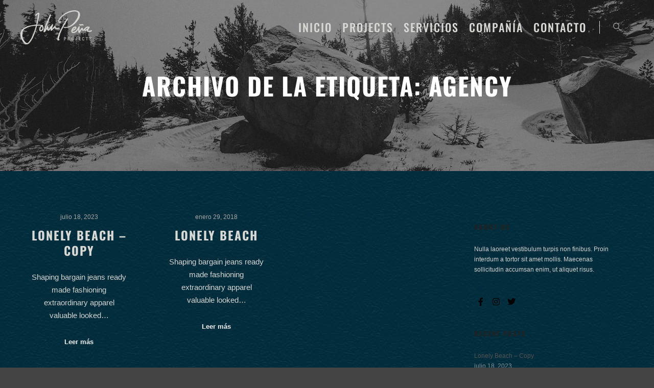

--- FILE ---
content_type: text/html; charset=UTF-8
request_url: https://johnpenaprojects.com/tag/agency/
body_size: 15706
content:
<!DOCTYPE html>
<!--[if IE 9]><html class="no-js lt-ie10" dir="ltr" lang="es-CO" prefix="og: https://ogp.me/ns#"> <![endif]-->
<!--[if gt IE 9]><!--><html class="no-js" dir="ltr" lang="es-CO" prefix="og: https://ogp.me/ns#"> <!--<![endif]--><head><script data-no-optimize="1">var litespeed_docref=sessionStorage.getItem("litespeed_docref");litespeed_docref&&(Object.defineProperty(document,"referrer",{get:function(){return litespeed_docref}}),sessionStorage.removeItem("litespeed_docref"));</script> <meta charset="UTF-8" /><meta name="viewport" content="width=device-width,initial-scale=1" /><meta http-equiv="X-UA-Compatible" content="IE=edge"><link rel="profile" href="https://gmpg.org/xfn/11" /><title>Agency | John Peña Projects</title><meta name="robots" content="max-image-preview:large" /><link rel="canonical" href="https://johnpenaprojects.com/tag/agency/" /><meta name="generator" content="All in One SEO (AIOSEO) 4.9.3" /> <script type="application/ld+json" class="aioseo-schema">{"@context":"https:\/\/schema.org","@graph":[{"@type":"BreadcrumbList","@id":"https:\/\/johnpenaprojects.com\/tag\/agency\/#breadcrumblist","itemListElement":[{"@type":"ListItem","@id":"https:\/\/johnpenaprojects.com#listItem","position":1,"name":"Home","item":"https:\/\/johnpenaprojects.com","nextItem":{"@type":"ListItem","@id":"https:\/\/johnpenaprojects.com\/tag\/agency\/#listItem","name":"Agency"}},{"@type":"ListItem","@id":"https:\/\/johnpenaprojects.com\/tag\/agency\/#listItem","position":2,"name":"Agency","previousItem":{"@type":"ListItem","@id":"https:\/\/johnpenaprojects.com#listItem","name":"Home"}}]},{"@type":"CollectionPage","@id":"https:\/\/johnpenaprojects.com\/tag\/agency\/#collectionpage","url":"https:\/\/johnpenaprojects.com\/tag\/agency\/","name":"Agency | John Pe\u00f1a Projects","inLanguage":"es-CO","isPartOf":{"@id":"https:\/\/johnpenaprojects.com\/#website"},"breadcrumb":{"@id":"https:\/\/johnpenaprojects.com\/tag\/agency\/#breadcrumblist"}},{"@type":"Organization","@id":"https:\/\/johnpenaprojects.com\/#organization","name":"John Pe\u00f1a Projects","description":"Representaci\u00f3n y comercializaci\u00f3n de artistas.","url":"https:\/\/johnpenaprojects.com\/","telephone":"+573103419090","logo":{"@type":"ImageObject","url":"https:\/\/johnpenaprojects.com\/wp-content\/uploads\/2023\/02\/JP-Logo-Blue-1.png","@id":"https:\/\/johnpenaprojects.com\/tag\/agency\/#organizationLogo","width":751,"height":360},"image":{"@id":"https:\/\/johnpenaprojects.com\/tag\/agency\/#organizationLogo"}},{"@type":"WebSite","@id":"https:\/\/johnpenaprojects.com\/#website","url":"https:\/\/johnpenaprojects.com\/","name":"John Pe\u00f1a","description":"Representaci\u00f3n y comercializaci\u00f3n de artistas.","inLanguage":"es-CO","publisher":{"@id":"https:\/\/johnpenaprojects.com\/#organization"}}]}</script> <link href='https://fonts.gstatic.com' crossorigin rel='preconnect' /><link rel="alternate" type="application/rss+xml" title="John Peña Projects &raquo; Feed" href="https://johnpenaprojects.com/feed/" /><link rel="alternate" type="application/rss+xml" title="John Peña Projects &raquo; RSS de los comentarios" href="https://johnpenaprojects.com/comments/feed/" /><link rel="alternate" type="application/rss+xml" title="John Peña Projects &raquo; Agency RSS de la etiqueta" href="https://johnpenaprojects.com/tag/agency/feed/" /><link data-optimized="2" rel="stylesheet" href="https://johnpenaprojects.com/wp-content/litespeed/css/a295e9c8321ced80801087bb4cb1b26a.css?ver=ebcdc" /><script type="litespeed/javascript" data-src="https://johnpenaprojects.com/wp-includes/js/jquery/jquery.min.js?ver=3.7.1" id="jquery-core-js"></script> <link rel="https://api.w.org/" href="https://johnpenaprojects.com/wp-json/" /><link rel="alternate" title="JSON" type="application/json" href="https://johnpenaprojects.com/wp-json/wp/v2/tags/13" /><link rel="EditURI" type="application/rsd+xml" title="RSD" href="https://johnpenaprojects.com/xmlrpc.php?rsd" /><meta name="generator" content="WordPress 6.8.3" /><meta name="generator" content="Elementor 3.34.2; features: additional_custom_breakpoints; settings: css_print_method-external, google_font-enabled, font_display-auto"><link rel="icon" href="https://johnpenaprojects.com/wp-content/uploads/2023/02/cropped-JP-Projects001-32x32.jpg" sizes="32x32" /><link rel="icon" href="https://johnpenaprojects.com/wp-content/uploads/2023/02/cropped-JP-Projects001-192x192.jpg" sizes="192x192" /><link rel="apple-touch-icon" href="https://johnpenaprojects.com/wp-content/uploads/2023/02/cropped-JP-Projects001-180x180.jpg" /><meta name="msapplication-TileImage" content="https://johnpenaprojects.com/wp-content/uploads/2023/02/cropped-JP-Projects001-270x270.jpg" /></head><body id="top" class="archive tag tag-agency tag-13 wp-custom-logo wp-theme-rife-free ehf-template-rife-free ehf-stylesheet-rife-free header-horizontal site-layout-full posts-list elementor-default elementor-kit-12104" itemtype="https://schema.org/Blog" itemscope><div class="whole-layout"><div id="preloader" class="dots onReady"><div class="preload-content"><div class="preloader-animation"><div class='dots-loading'><div class='bullet'></div><div class='bullet'></div><div class='bullet'></div><div class='bullet'></div></div></div>
<a class="skip-preloader a13icon-cross" href="#"></a></div></div><div class="page-background to-move"></div><header id="masthead" itemscope="itemscope" itemtype="https://schema.org/WPHeader"><p class="main-title bhf-hidden" itemprop="headline"><a href="https://johnpenaprojects.com" title="John Peña Projects" rel="home">John Peña Projects</a></p></header><header id="header" class="to-move a13-horizontal header-type-one_line a13-normal-variant header-variant-one_line full tools-icons-1 sticky-no-hiding" itemtype="https://schema.org/WPHeader" itemscope><div class="head"><div class="logo-container" itemtype="https://schema.org/Organization" itemscope><a class="logo normal-logo image-logo" href="https://johnpenaprojects.com/" title="John Peña Projects" rel="home" itemprop="url"><img data-lazyloaded="1" src="[data-uri]" fetchpriority="high" data-src="https://johnpenaprojects.com/wp-content/uploads/2023/02/JP-Logo-Wh-1.png" alt="John Peña Projects" width="751" height="360" itemprop="logo" /></a></div><nav id="access" class="navigation-bar" itemtype="https://schema.org/SiteNavigationElement" itemscope><div class="menu-container"><ul id="menu-main-menu" class="top-menu opener-icons-off"><li id="menu-item-16" class="menu-item menu-item-type-custom menu-item-object-custom menu-item-home menu-item-16 normal-menu"><a href="https://johnpenaprojects.com/"><span>Inicio</span></a></li><li id="menu-item-14666" class="menu-item menu-item-type-post_type menu-item-object-page menu-item-14666 normal-menu"><a href="https://johnpenaprojects.com/proyectos/"><span>Projects</span></a></li><li id="menu-item-14090" class="menu-item menu-item-type-post_type menu-item-object-page menu-item-14090 normal-menu"><a href="https://johnpenaprojects.com/servicios/"><span>SERVICIOS</span></a></li><li id="menu-item-13816" class="menu-item menu-item-type-post_type menu-item-object-page menu-item-13816 normal-menu"><a href="https://johnpenaprojects.com/nosotros/"><span>Compañía</span></a></li><li id="menu-item-13761" class="menu-item menu-item-type-post_type menu-item-object-page menu-item-13761 normal-menu"><a href="https://johnpenaprojects.com/contacto/"><span>Contacto</span></a></li></ul></div></nav><div id="header-tools" class=" icons-1"><button id="search-button" class="a13icon-search tool" title="Buscar"><span class="screen-reader-text">Buscar</span></button><button id="mobile-menu-opener" class="a13icon-menu tool" title="Menú principal"><span class="screen-reader-text">Menú principal</span></button></div></div><div class="search-container"><div class="search"><span class="a13icon-search"></span><form class="search-form" role="search" method="get" action="https://johnpenaprojects.com/" ><fieldset class="semantic">
<input placeholder="Buscar &hellip;" type="search" name="s" id="s1" data-swplive="true" value="" />
<input type="submit" id="searchsubmit1" title="Buscar" value="Buscar" /></fieldset></form><span class="a13icon-cross close"></span></div></div></header><div id="mid" class="to-move layout-full_padding layout-no-edge layout-padding layout-fluid with-sidebar right-sidebar"><header class="title-bar a13-parallax outside title_bar_variant_centered title_bar_width_full has-effect" data-a13-parallax-type="bt" data-a13-parallax-speed="1"><div class="overlay-color"><div class="in"><div class="titles"><h1 class="page-title entry-title" itemprop="headline">Archivo de la etiqueta: <span>Agency</span></h1></div></div></div></header><article id="content" class="clearfix"><div class="content-limiter"><div id="col-mask"><div class="content-box lazy-load-on"><div class="bricks-frame posts-bricks posts-bricks-1  posts_vertical_centered posts-columns-3"><div class="posts-grid-container" data-lazy-load="1" data-lazy-load-mode="button" data-margin="20"><div class="grid-master"></div><div id="post-15430" class="archive-item w1 post-15430 post type-post status-publish format-standard category-news category-others category-post category-wordpress tag-agency tag-apollo13 tag-information tag-popular tag-wordpress" data-category-8="1" data-category-9="1" data-category-11="1" data-category-12="1" itemtype="https://schema.org/CreativeWork" itemscope><div class="formatter"><div class="real-content hentry"><div class="post-meta"><time class="entry-date published updated" datetime="2023-07-18T00:01:00+00:00" itemprop="datePublished">julio 18, 2023</time></div><h2 class="post-title entry-title" itemprop="headline"><a href="https://johnpenaprojects.com/lonely-beach-copy/" itemprop="url">Lonely Beach &#8211; Copy</a></h2><div class="entry-summary" itemprop="text"><p>Shaping bargain jeans ready made fashioning extraordinary apparel valuable looked&hellip;</p><p> <a class="more-link" href="https://johnpenaprojects.com/lonely-beach-copy/">Leer más</a></p></div><div class="clear"></div></div></div></div><div id="post-2359" class="archive-item w1 post-2359 post type-post status-publish format-standard category-news category-others category-post category-wordpress tag-agency tag-apollo13 tag-information tag-popular tag-wordpress" data-category-8="1" data-category-9="1" data-category-11="1" data-category-12="1" itemtype="https://schema.org/CreativeWork" itemscope><div class="formatter"><div class="real-content hentry"><div class="post-meta"><time class="entry-date published updated" datetime="2018-01-29T14:35:16+00:00" itemprop="datePublished">enero 29, 2018</time></div><h2 class="post-title entry-title" itemprop="headline"><a href="https://johnpenaprojects.com/lonely-beach/" itemprop="url">Lonely Beach</a></h2><div class="entry-summary" itemprop="text"><p>Shaping bargain jeans ready made fashioning extraordinary apparel valuable looked&hellip;</p><p> <a class="more-link" href="https://johnpenaprojects.com/lonely-beach/">Leer más</a></p></div><div class="clear"></div></div></div></div></div></div><div class="clear"></div><span class="result-count">
2/2</span></div><aside id="secondary" class="widget-area" role="complementary" itemtype="https://schema.org/WPSideBar" itemscope><div id="text-8" class="widget widget_text"><h3 class="title"><span>About Us</span></h3><div class="textwidget">Nulla laoreet vestibulum turpis non finibus. Proin interdum a tortor sit amet mollis. Maecenas sollicitudin accumsan enim, ut aliquet risus.</div></div><div id="a13-social-icons-10" class="widget widget_a13_social_icons"><div class="socials icons-only black black_hover"><a target="_blank" title="Facebook" href="#" class="a13_soc-facebook fa fa-facebook" rel="noopener"></a><a target="_blank" title="Instagram" href="#" class="a13_soc-instagram fa fa-instagram" rel="noopener"></a><a target="_blank" title="Twitter" href="#" class="a13_soc-twitter fa fa-twitter" rel="noopener"></a></div></div><div id="recent-posts-2" class="widget widget_recent_posts widget_about_posts"><h3 class="title"><span>Recent Posts</span></h3><div class="item"><a class="post-title" href="https://johnpenaprojects.com/lonely-beach-copy/" title="Lonely Beach &#8211; Copy">Lonely Beach &#8211; Copy</a><time class="entry-date published updated" datetime="2023-07-18T00:01:00+00:00" itemprop="datePublished">julio 18, 2023</time></div><div class="item"><a class="post-title" href="https://johnpeña.com/el-manager-artistico/" title="EL MANAGER ARTÍSTICO">EL MANAGER ARTÍSTICO</a><time class="entry-date published updated" datetime="2023-07-17T19:52:35+00:00" itemprop="datePublished">julio 17, 2023</time></div><div class="item"><a class="post-title" href="https://johnpenaprojects.com/lonely-beach/" title="Lonely Beach">Lonely Beach</a><time class="entry-date published updated" datetime="2018-01-29T14:35:16+00:00" itemprop="datePublished">enero 29, 2018</time></div></div><div id="categories-2" class="widget widget_categories"><h3 class="title"><span>Categorías</span></h3><ul><li class="cat-item cat-item-8"><a href="https://johnpenaprojects.com/category/news/">News</a></li><li class="cat-item cat-item-9"><a href="https://johnpenaprojects.com/category/others/">Others</a></li><li class="cat-item cat-item-11"><a href="https://johnpenaprojects.com/category/post/">Post</a></li><li class="cat-item cat-item-1"><a href="https://johnpenaprojects.com/category/uncategorized/">Uncategorized</a></li><li class="cat-item cat-item-12"><a href="https://johnpenaprojects.com/category/wordpress/">WordPress</a></li></ul></div><div id="meta-2" class="widget widget_meta"><h3 class="title"><span>Meta</span></h3><ul><li><a href="https://johnpenaprojects.com/wp-login.php">Acceder</a></li><li><a href="https://johnpenaprojects.com/feed/">Feed de entradas</a></li><li><a href="https://johnpenaprojects.com/comments/feed/">Feed de comentarios</a></li><li><a href="https://es-co.wordpress.org/">WordPress.org</a></li></ul></div><div id="tag_cloud-4" class="widget widget_tag_cloud"><h3 class="title"><span>Etiquetas</span></h3><div class="tagcloud"><a href="https://johnpenaprojects.com/tag/agency/" class="tag-cloud-link tag-link-13 tag-link-position-1" style="font-size: 8pt;" aria-label="Agency (2 elementos)">Agency</a>
<a href="https://johnpenaprojects.com/tag/apollo13/" class="tag-cloud-link tag-link-14 tag-link-position-2" style="font-size: 8pt;" aria-label="Apollo13 (2 elementos)">Apollo13</a>
<a href="https://johnpenaprojects.com/tag/information/" class="tag-cloud-link tag-link-15 tag-link-position-3" style="font-size: 8pt;" aria-label="Information (2 elementos)">Information</a>
<a href="https://johnpenaprojects.com/tag/popular/" class="tag-cloud-link tag-link-16 tag-link-position-4" style="font-size: 8pt;" aria-label="Popular (2 elementos)">Popular</a>
<a href="https://johnpenaprojects.com/tag/wordpress/" class="tag-cloud-link tag-link-17 tag-link-position-5" style="font-size: 8pt;" aria-label="WordPress (2 elementos)">WordPress</a></div></div><div class="clear"></div></aside></div></div></article></div><footer itemtype="https://schema.org/WPFooter" itemscope="itemscope" id="colophon" role="contentinfo"><div class='footer-width-fixer'></div></footer><footer id="footer" class="to-move full centered" itemtype="https://schema.org/WPFooter" itemscope><div class="foot-widgets one-col dark-sidebar"><div class="foot-content clearfix"><div id="a13-shortcodes-3" class="widget widget_shortcodes"><div class="textwidget"><div data-elementor-type="wp-post" data-elementor-id="14041" class="elementor elementor-14041"><div class="elementor-element elementor-element-af911d4 e-con-full e-flex e-con e-parent" data-id="af911d4" data-element_type="container"><div class="elementor-element elementor-element-9b578b3 e-con-full e-flex e-con e-child" data-id="9b578b3" data-element_type="container"><div class="elementor-element elementor-element-67722b0 elementor-widget__width-inherit elementor-widget elementor-widget-eael-creative-button" data-id="67722b0" data-element_type="widget" data-widget_type="eael-creative-button.default"><div class="elementor-widget-container"><div class="eael-creative-button-wrapper"><a class="eael-creative-button eael-creative-button--winona" href="https://t.me/johnpenaprojects" target="_blank" data-text="TELEGRAM"><div class="creative-button-inner">
<span class="cretive-button-text">TELEGRAM</span></div>
</a></div></div></div></div><div class="elementor-element elementor-element-401b326 e-con-full e-flex e-con e-child" data-id="401b326" data-element_type="container"><div class="elementor-element elementor-element-f70f4d7 elementor-widget__width-inherit elementor-widget elementor-widget-eael-creative-button" data-id="f70f4d7" data-element_type="widget" data-widget_type="eael-creative-button.default"><div class="elementor-widget-container"><div class="eael-creative-button-wrapper"><a class="eael-creative-button eael-creative-button--winona" href="https://api.whatsapp.com/send?phone=573103419090" target="_blank" data-text="WHATSAPP"><div class="creative-button-inner">
<span class="cretive-button-text">WHATSAPP</span></div>
</a></div></div></div></div><div class="elementor-element elementor-element-c8b3ed4 e-con-full e-flex e-con e-child" data-id="c8b3ed4" data-element_type="container"><div class="elementor-element elementor-element-cdbdbd8 elementor-widget__width-inherit elementor-widget elementor-widget-eael-creative-button" data-id="cdbdbd8" data-element_type="widget" data-widget_type="eael-creative-button.default"><div class="elementor-widget-container"><div class="eael-creative-button-wrapper"><a class="eael-creative-button eael-creative-button--winona" href="https://www.instagram.com/johnpenaprojects/" target="_blank" data-text="INSTAGRAM"><div class="creative-button-inner">
<span class="cretive-button-text">INSTAGRAM</span></div>
</a></div></div></div></div><div class="elementor-element elementor-element-7f5bd10 e-con-full e-flex e-con e-child" data-id="7f5bd10" data-element_type="container"><div class="elementor-element elementor-element-50c04d6 elementor-widget__width-inherit elementor-widget elementor-widget-eael-creative-button" data-id="50c04d6" data-element_type="widget" data-widget_type="eael-creative-button.default"><div class="elementor-widget-container"><div class="eael-creative-button-wrapper"><a class="eael-creative-button eael-creative-button--winona" href="https://twitter.com/johnprojects_" target="_blank" data-text="X"><div class="creative-button-inner">
<span class="cretive-button-text">X</span></div>
</a></div></div></div></div><div class="elementor-element elementor-element-ae4179e e-con-full e-flex e-con e-child" data-id="ae4179e" data-element_type="container"><div class="elementor-element elementor-element-32d1aa0 elementor-widget__width-inherit elementor-widget elementor-widget-eael-creative-button" data-id="32d1aa0" data-element_type="widget" data-widget_type="eael-creative-button.default"><div class="elementor-widget-container"><div class="eael-creative-button-wrapper"><a class="eael-creative-button eael-creative-button--winona" href="https://facebook.com/johnpenaprojects" target="_blank" data-text="FACEBOOK"><div class="creative-button-inner">
<span class="cretive-button-text">FACEBOOK</span></div>
</a></div></div></div></div><div class="elementor-element elementor-element-499b717 e-con-full e-flex e-con e-child" data-id="499b717" data-element_type="container"><div class="elementor-element elementor-element-516e6cc elementor-widget__width-inherit elementor-widget elementor-widget-eael-creative-button" data-id="516e6cc" data-element_type="widget" data-widget_type="eael-creative-button.default"><div class="elementor-widget-container"><div class="eael-creative-button-wrapper"><a class="eael-creative-button eael-creative-button--winona" href="mailto:manager@johnpenaprojects.com" target="_blank" data-text="E-MAIL"><div class="creative-button-inner">
<span class="cretive-button-text">E-MAIL</span></div>
</a></div></div></div></div></div><div class="elementor-element elementor-element-b34b6a8 e-flex e-con-boxed e-con e-parent" data-id="b34b6a8" data-element_type="container"><div class="e-con-inner"><div class="elementor-element elementor-element-faf2ed4 elementor-widget elementor-widget-text-editor" data-id="faf2ed4" data-element_type="widget" data-widget_type="text-editor.default"><div class="elementor-widget-container"><p>©2023 JOHN PEÑA PROJECTS</p></div></div><div class="elementor-element elementor-element-3810373 elementor-view-default elementor-widget elementor-widget-icon" data-id="3810373" data-element_type="widget" data-widget_type="icon.default"><div class="elementor-widget-container"><div class="elementor-icon-wrapper">
<a class="elementor-icon" href="http://bisoneagency.com/" target="_blank">
<svg xmlns="http://www.w3.org/2000/svg" xmlns:xlink="http://www.w3.org/1999/xlink" id="Capa_1" x="0px" y="0px" viewBox="0 0 100 43.35" style="enable-background:new 0 0 100 43.35;" xml:space="preserve"><g>	<g>		<g>			<g>				<path d="M40.33,21.94c0.49,0.64,0.74,1.36,0.74,2.18c0,1.18-0.41,2.11-1.23,2.8c-0.82,0.69-1.97,1.03-3.44,1.03h-6.56V13.87     h6.34c1.43,0,2.55,0.33,3.36,0.98c0.81,0.66,1.21,1.54,1.21,2.67c0,0.83-0.22,1.52-0.65,2.07c-0.43,0.55-1.01,0.93-1.73,1.14     C39.18,20.9,39.84,21.3,40.33,21.94z M33.27,19.56h2.25c0.56,0,0.99-0.12,1.29-0.37c0.3-0.25,0.45-0.61,0.45-1.09     s-0.15-0.85-0.45-1.1c-0.3-0.25-0.73-0.38-1.29-0.38h-2.25V19.56z M37.13,24.79c0.31-0.26,0.47-0.64,0.47-1.13     c0-0.49-0.16-0.88-0.49-1.16c-0.33-0.28-0.78-0.42-1.35-0.42h-2.49v3.11h2.53C36.37,25.18,36.82,25.05,37.13,24.79z"></path>				<path d="M46.49,16.75v11.19h-3.43V16.75H46.49z"></path>				<path d="M50.92,27.61c-0.76-0.33-1.36-0.79-1.81-1.37s-0.69-1.23-0.74-1.96h3.39c0.04,0.39,0.22,0.7,0.54,0.94     c0.32,0.24,0.72,0.36,1.18,0.36c0.43,0,0.76-0.08,0.99-0.25c0.23-0.17,0.35-0.38,0.35-0.65c0-0.32-0.17-0.56-0.5-0.71     c-0.33-0.15-0.88-0.32-1.62-0.51c-0.8-0.19-1.47-0.38-2.01-0.59c-0.53-0.21-1-0.53-1.38-0.98c-0.39-0.45-0.58-1.05-0.58-1.82     c0-0.64,0.18-1.23,0.53-1.75c0.35-0.53,0.88-0.95,1.56-1.25c0.69-0.31,1.51-0.46,2.46-0.46c1.4,0,2.51,0.35,3.32,1.04     c0.81,0.7,1.27,1.62,1.39,2.77h-3.17c-0.05-0.39-0.22-0.7-0.51-0.92c-0.29-0.23-0.67-0.34-1.13-0.34c-0.4,0-0.71,0.08-0.92,0.23     c-0.21,0.15-0.32,0.36-0.32,0.63c0,0.32,0.17,0.56,0.51,0.72c0.34,0.16,0.87,0.32,1.59,0.48c0.83,0.21,1.5,0.42,2.03,0.63     c0.52,0.21,0.98,0.54,1.37,1c0.39,0.46,0.6,1.08,0.61,1.86c0,0.66-0.18,1.24-0.55,1.75c-0.37,0.51-0.9,0.92-1.58,1.21     c-0.69,0.29-1.49,0.44-2.4,0.44C52.55,28.11,51.68,27.94,50.92,27.61z"></path>				<path d="M63.19,27.16c-1.1-0.61-1.98-1.47-2.63-2.58c-0.65-1.1-0.97-2.34-0.97-3.72c0-1.38,0.32-2.61,0.97-3.71     c0.65-1.1,1.52-1.95,2.63-2.57c1.1-0.61,2.32-0.92,3.64-0.92c1.32,0,2.54,0.31,3.64,0.92c1.1,0.62,1.97,1.47,2.61,2.57     c0.63,1.1,0.95,2.33,0.95,3.71c0,1.38-0.32,2.62-0.96,3.72c-0.64,1.1-1.51,1.96-2.61,2.58c-1.1,0.62-2.31,0.92-3.63,0.92     C65.5,28.09,64.29,27.78,63.19,27.16z M69.52,23.83c0.68-0.75,1.01-1.74,1.01-2.97c0-1.24-0.34-2.24-1.01-2.98     c-0.68-0.74-1.57-1.11-2.7-1.11c-1.14,0-2.04,0.37-2.72,1.1c-0.68,0.74-1.01,1.73-1.01,2.99c0,1.24,0.34,2.24,1.01,2.98     c0.68,0.74,1.58,1.11,2.72,1.11C67.95,24.96,68.85,24.58,69.52,23.83z"></path>				<path d="M85.89,17.91c0.78,0.85,1.17,2.02,1.17,3.5v6.54h-3.41v-6.08c0-0.75-0.19-1.33-0.58-1.74     c-0.39-0.41-0.91-0.62-1.56-0.62c-0.66,0-1.18,0.21-1.56,0.62c-0.39,0.41-0.58,1-0.58,1.74v6.08h-3.43V16.75h3.43v1.48     c0.35-0.49,0.82-0.89,1.4-1.17c0.59-0.29,1.25-0.43,1.99-0.43C84.06,16.63,85.11,17.06,85.89,17.91z"></path>				<path d="M99.94,23.17h-7.76c0.05,0.7,0.28,1.23,0.67,1.59c0.39,0.37,0.88,0.55,1.45,0.55c0.86,0,1.45-0.36,1.79-1.08h3.65     c-0.19,0.74-0.52,1.4-1.01,1.99c-0.49,0.59-1.1,1.05-1.84,1.38c-0.74,0.33-1.56,0.5-2.47,0.5c-1.1,0-2.07-0.23-2.93-0.7     c-0.86-0.47-1.52-1.14-2.01-2.01c-0.48-0.87-0.72-1.89-0.72-3.05c0-1.16,0.24-2.18,0.71-3.05c0.47-0.87,1.14-1.54,2-2.01     c0.86-0.47,1.84-0.7,2.95-0.7c1.08,0,2.05,0.23,2.89,0.68c0.84,0.45,1.5,1.1,1.98,1.95c0.47,0.84,0.71,1.83,0.71,2.95     C100,22.49,99.98,22.83,99.94,23.17z M96.49,21.27c0-0.59-0.2-1.06-0.6-1.4c-0.4-0.35-0.9-0.52-1.5-0.52     c-0.58,0-1.06,0.17-1.45,0.5c-0.39,0.33-0.64,0.81-0.73,1.42H96.49z"></path>			</g>			<g>				<path d="M30.28,32.74c0.29-0.54,0.69-0.96,1.2-1.26c0.51-0.3,1.07-0.45,1.7-0.45c0.62,0,1.15,0.13,1.6,0.4     c0.45,0.26,0.79,0.6,1.01,1v-1.28h1.18v7.02h-1.18v-1.31c-0.23,0.41-0.57,0.75-1.03,1.02c-0.46,0.27-0.99,0.4-1.6,0.4     c-0.62,0-1.19-0.15-1.69-0.46c-0.5-0.31-0.9-0.74-1.19-1.29c-0.29-0.56-0.44-1.19-0.44-1.9C29.84,33.91,29.99,33.28,30.28,32.74     z M35.47,33.26c-0.21-0.39-0.5-0.69-0.86-0.9c-0.36-0.21-0.76-0.31-1.2-0.31c-0.44,0-0.83,0.1-1.19,0.31     c-0.36,0.2-0.65,0.5-0.86,0.9c-0.21,0.39-0.32,0.85-0.32,1.38c0,0.54,0.11,1.01,0.32,1.4c0.21,0.4,0.5,0.7,0.86,0.91     c0.36,0.21,0.76,0.31,1.19,0.31c0.44,0,0.83-0.1,1.2-0.31c0.36-0.21,0.65-0.51,0.86-0.91c0.21-0.4,0.32-0.86,0.32-1.39     C35.79,34.11,35.68,33.65,35.47,33.26z"></path>				<path d="M47.92,31.42c0.46,0.26,0.8,0.6,1.02,1v-1.28h1.18v7.18c0,0.64-0.14,1.21-0.41,1.71c-0.27,0.5-0.66,0.89-1.17,1.17     c-0.51,0.28-1.1,0.42-1.77,0.42c-0.92,0-1.69-0.22-2.31-0.65c-0.62-0.44-0.98-1.03-1.09-1.78h1.15     c0.13,0.43,0.39,0.77,0.79,1.03c0.4,0.26,0.88,0.39,1.45,0.39c0.64,0,1.16-0.2,1.57-0.6c0.41-0.4,0.61-0.97,0.61-1.69v-1.47     c-0.23,0.41-0.57,0.75-1.03,1.03c-0.45,0.27-0.98,0.41-1.59,0.41c-0.62,0-1.19-0.15-1.7-0.46c-0.51-0.31-0.91-0.74-1.2-1.29     c-0.29-0.56-0.44-1.19-0.44-1.9c0-0.72,0.15-1.35,0.44-1.89c0.29-0.54,0.69-0.96,1.2-1.26c0.51-0.3,1.07-0.45,1.7-0.45     C46.93,31.03,47.46,31.16,47.92,31.42z M48.61,33.26c-0.21-0.39-0.5-0.69-0.86-0.9c-0.36-0.21-0.76-0.31-1.2-0.31     c-0.44,0-0.83,0.1-1.19,0.31c-0.36,0.2-0.65,0.5-0.86,0.9c-0.21,0.39-0.32,0.85-0.32,1.38c0,0.54,0.11,1.01,0.32,1.4     c0.21,0.4,0.5,0.7,0.86,0.91c0.36,0.21,0.76,0.31,1.19,0.31c0.44,0,0.83-0.1,1.2-0.31c0.36-0.21,0.65-0.51,0.86-0.91     c0.21-0.4,0.32-0.86,0.32-1.39C48.93,34.11,48.83,33.65,48.61,33.26z"></path>				<path d="M62.94,35.09h-5.61c0.04,0.69,0.28,1.23,0.71,1.62c0.43,0.39,0.95,0.58,1.57,0.58c0.5,0,0.92-0.12,1.26-0.35     c0.34-0.23,0.57-0.55,0.71-0.94h1.26c-0.19,0.67-0.56,1.22-1.13,1.65c-0.56,0.42-1.26,0.63-2.1,0.63     c-0.67,0-1.26-0.15-1.79-0.45c-0.53-0.3-0.94-0.72-1.24-1.28c-0.3-0.55-0.45-1.19-0.45-1.92c0-0.73,0.15-1.36,0.44-1.91     c0.29-0.55,0.7-0.97,1.22-1.26c0.53-0.29,1.13-0.44,1.81-0.44c0.67,0,1.26,0.15,1.77,0.44c0.51,0.29,0.91,0.69,1.19,1.2     c0.28,0.51,0.42,1.08,0.42,1.72C62.98,34.61,62.97,34.84,62.94,35.09z M61.48,32.99c-0.2-0.32-0.46-0.56-0.8-0.73     c-0.34-0.17-0.71-0.25-1.12-0.25c-0.59,0-1.09,0.19-1.51,0.56c-0.41,0.38-0.65,0.9-0.71,1.56h4.43     C61.77,33.7,61.68,33.31,61.48,32.99z"></path>				<path d="M74.5,31.79c0.53,0.52,0.79,1.26,0.79,2.24v4.14h-1.15v-3.97c0-0.7-0.18-1.24-0.53-1.61c-0.35-0.37-0.83-0.56-1.44-0.56     c-0.62,0-1.1,0.19-1.47,0.58c-0.36,0.38-0.54,0.94-0.54,1.68v3.88H69v-7.02h1.17v1c0.23-0.36,0.54-0.64,0.94-0.83     c0.4-0.2,0.83-0.29,1.31-0.29C73.28,31.01,73.97,31.27,74.5,31.79z"></path>				<path d="M81.69,32.74c0.29-0.54,0.69-0.96,1.21-1.26c0.52-0.3,1.11-0.45,1.77-0.45c0.86,0,1.57,0.21,2.13,0.63     c0.56,0.42,0.93,1,1.11,1.74h-1.26c-0.12-0.43-0.35-0.76-0.7-1.01c-0.35-0.25-0.78-0.37-1.29-0.37c-0.67,0-1.2,0.23-1.61,0.69     c-0.41,0.46-0.62,1.1-0.62,1.94c0,0.85,0.21,1.5,0.62,1.96c0.41,0.46,0.95,0.69,1.61,0.69c0.51,0,0.94-0.12,1.28-0.36     c0.34-0.24,0.58-0.58,0.7-1.03h1.26c-0.19,0.72-0.56,1.29-1.13,1.72c-0.56,0.43-1.27,0.65-2.11,0.65     c-0.67,0-1.26-0.15-1.77-0.45c-0.52-0.3-0.92-0.72-1.21-1.27c-0.29-0.55-0.44-1.19-0.44-1.92     C81.25,33.91,81.4,33.28,81.69,32.74z"></path>				<path d="M100,31.14l-4.23,10.33h-1.2l1.38-3.38l-2.83-6.95h1.29l2.2,5.69l2.18-5.69H100z"></path>			</g>		</g>		<path d="M24.65,13.67H1.52C0.69,13.67,0,14.28,0,15.12v23.13c0,0.83,0.69,1.57,1.52,1.57h9.52l2.04,3.54l2.04-3.54h9.52   c0.83,0,1.49-0.73,1.49-1.57V15.12C26.14,14.28,25.48,13.67,24.65,13.67z"></path>	</g>	<g>		<path d="M3.37,0.94C3.82,1.17,4.16,1.49,4.4,1.92C4.65,2.34,4.77,2.83,4.77,3.4c0,0.56-0.12,1.06-0.36,1.47S3.82,5.61,3.37,5.83   S2.41,6.16,1.82,6.16H0V0.6h1.82C2.41,0.6,2.93,0.71,3.37,0.94z M3.31,4.89C3.66,4.54,3.83,4.04,3.83,3.4   c0-0.65-0.17-1.15-0.52-1.51s-0.85-0.54-1.5-0.54h-0.9v4.07h0.9C2.47,5.42,2.97,5.24,3.31,4.89z"></path>		<path d="M10.48,4.3H7.11C7.14,4.65,7.27,4.93,7.5,5.14c0.23,0.21,0.52,0.32,0.86,0.32c0.49,0,0.84-0.21,1.04-0.62h0.98   c-0.13,0.41-0.38,0.74-0.72,1s-0.78,0.39-1.3,0.39c-0.42,0-0.8-0.09-1.13-0.28C6.9,5.76,6.64,5.49,6.45,5.15   C6.26,4.8,6.17,4.41,6.17,3.95c0-0.45,0.09-0.85,0.28-1.2c0.18-0.34,0.44-0.61,0.78-0.8c0.33-0.19,0.72-0.28,1.15-0.28   c0.42,0,0.79,0.09,1.11,0.27s0.58,0.44,0.76,0.76c0.18,0.33,0.27,0.71,0.27,1.13C10.51,4.01,10.5,4.16,10.48,4.3z M9.56,3.56   C9.55,3.22,9.43,2.96,9.2,2.75c-0.23-0.2-0.53-0.3-0.87-0.3c-0.31,0-0.58,0.1-0.81,0.3c-0.22,0.2-0.36,0.47-0.4,0.81H9.56z"></path>		<path d="M12.88,6.04c-0.27-0.12-0.49-0.3-0.65-0.51c-0.16-0.22-0.25-0.46-0.26-0.72h0.94c0.02,0.19,0.1,0.34,0.27,0.47   c0.16,0.12,0.37,0.19,0.61,0.19c0.26,0,0.45-0.05,0.6-0.15c0.14-0.1,0.21-0.23,0.21-0.38c0-0.17-0.08-0.29-0.24-0.37   c-0.16-0.08-0.41-0.17-0.75-0.26c-0.33-0.09-0.6-0.18-0.81-0.26c-0.21-0.08-0.39-0.22-0.54-0.39c-0.15-0.18-0.23-0.41-0.23-0.7   c0-0.23,0.07-0.45,0.21-0.64c0.14-0.19,0.34-0.35,0.6-0.46s0.56-0.17,0.89-0.17c0.5,0,0.91,0.13,1.21,0.38   c0.31,0.25,0.47,0.6,0.49,1.04h-0.91c-0.02-0.2-0.1-0.35-0.24-0.47c-0.14-0.12-0.34-0.18-0.58-0.18c-0.24,0-0.42,0.05-0.55,0.14   c-0.13,0.09-0.19,0.21-0.19,0.36c0,0.12,0.04,0.22,0.13,0.3s0.19,0.14,0.31,0.19s0.3,0.1,0.54,0.17c0.32,0.09,0.58,0.17,0.79,0.26   c0.21,0.09,0.38,0.22,0.53,0.39c0.15,0.17,0.23,0.4,0.23,0.68c0,0.25-0.07,0.47-0.21,0.67c-0.14,0.2-0.33,0.35-0.59,0.46   c-0.25,0.11-0.55,0.17-0.89,0.17C13.46,6.23,13.15,6.17,12.88,6.04z"></path>		<path d="M17.33,1c-0.11-0.11-0.17-0.25-0.17-0.42c0-0.17,0.06-0.3,0.17-0.42C17.44,0.06,17.58,0,17.74,0   c0.16,0,0.3,0.06,0.41,0.17c0.11,0.11,0.17,0.25,0.17,0.42c0,0.17-0.06,0.3-0.17,0.42c-0.11,0.11-0.25,0.17-0.41,0.17   C17.58,1.17,17.44,1.11,17.33,1z M18.19,1.75v4.41h-0.91V1.75H18.19z"></path>		<path d="M22.88,1.88c0.26,0.14,0.47,0.31,0.62,0.51V1.75h0.92v4.48c0,0.41-0.09,0.77-0.26,1.08c-0.17,0.32-0.42,0.57-0.74,0.75   c-0.32,0.18-0.71,0.27-1.16,0.27c-0.6,0-1.09-0.14-1.49-0.42c-0.4-0.28-0.62-0.66-0.67-1.14h0.9c0.07,0.23,0.22,0.41,0.44,0.56   c0.23,0.14,0.5,0.21,0.81,0.21c0.37,0,0.67-0.11,0.89-0.34c0.23-0.22,0.34-0.55,0.34-0.98V5.5c-0.15,0.21-0.36,0.38-0.63,0.52   c-0.26,0.14-0.56,0.21-0.9,0.21c-0.38,0-0.73-0.1-1.05-0.29c-0.32-0.19-0.57-0.47-0.75-0.82c-0.18-0.35-0.28-0.75-0.28-1.19   c0-0.44,0.09-0.83,0.28-1.18c0.18-0.34,0.44-0.61,0.75-0.8c0.32-0.19,0.67-0.28,1.05-0.28C22.31,1.68,22.61,1.75,22.88,1.88z    M23.31,3.16c-0.12-0.22-0.29-0.39-0.49-0.51c-0.2-0.12-0.42-0.18-0.66-0.18s-0.45,0.06-0.66,0.17s-0.37,0.28-0.49,0.5   c-0.13,0.22-0.19,0.48-0.19,0.79c0,0.3,0.06,0.57,0.19,0.8c0.13,0.23,0.29,0.4,0.5,0.52c0.21,0.12,0.42,0.18,0.65,0.18   c0.23,0,0.45-0.06,0.66-0.18s0.37-0.29,0.49-0.52c0.13-0.23,0.19-0.49,0.19-0.8S23.43,3.38,23.31,3.16z"></path>		<path d="M29.57,1.9c0.27,0.14,0.49,0.36,0.64,0.64s0.23,0.62,0.23,1.02v2.6h-0.9V3.7c0-0.39-0.1-0.7-0.3-0.91   c-0.2-0.21-0.47-0.32-0.81-0.32s-0.61,0.11-0.81,0.32c-0.2,0.21-0.3,0.51-0.3,0.91v2.46h-0.91V1.75h0.91v0.5   c0.15-0.18,0.34-0.32,0.57-0.42c0.23-0.1,0.48-0.15,0.74-0.15C28.99,1.68,29.3,1.75,29.57,1.9z"></path>		<path d="M36.84,1.88c0.27-0.14,0.57-0.2,0.9-0.2c0.39,0,0.74,0.09,1.06,0.28c0.31,0.19,0.56,0.45,0.74,0.8   c0.18,0.34,0.27,0.74,0.27,1.18c0,0.44-0.09,0.84-0.27,1.19c-0.18,0.35-0.43,0.62-0.75,0.82c-0.32,0.19-0.67,0.29-1.05,0.29   c-0.34,0-0.64-0.07-0.91-0.2c-0.26-0.13-0.47-0.3-0.63-0.51v0.64h-0.91V0.24h0.91v2.17C36.35,2.19,36.57,2.02,36.84,1.88z    M38.69,3.15c-0.13-0.22-0.29-0.39-0.5-0.5c-0.21-0.11-0.43-0.17-0.66-0.17c-0.23,0-0.45,0.06-0.65,0.18   c-0.21,0.12-0.37,0.29-0.5,0.51c-0.13,0.22-0.19,0.49-0.19,0.79s0.06,0.57,0.19,0.8c0.12,0.23,0.29,0.4,0.5,0.52   c0.21,0.12,0.42,0.18,0.65,0.18c0.23,0,0.45-0.06,0.66-0.18c0.21-0.12,0.37-0.29,0.5-0.52c0.13-0.23,0.19-0.5,0.19-0.8   C38.88,3.63,38.82,3.37,38.69,3.15z"></path>		<path d="M45.48,1.75l-2.7,6.48h-0.94l0.9-2.14l-1.74-4.34h1.02l1.24,3.36l1.29-3.36H45.48z"></path>		<path d="M46.92,2.69c-0.11-0.11-0.17-0.25-0.17-0.42c0-0.17,0.06-0.3,0.17-0.42c0.11-0.11,0.25-0.17,0.42-0.17   c0.16,0,0.3,0.06,0.41,0.17c0.11,0.11,0.17,0.25,0.17,0.42c0,0.17-0.06,0.3-0.17,0.42c-0.11,0.11-0.25,0.17-0.41,0.17   C47.17,2.86,47.03,2.8,46.92,2.69z M46.92,6.05c-0.11-0.11-0.17-0.25-0.17-0.42c0-0.17,0.06-0.3,0.17-0.42   c0.11-0.11,0.25-0.17,0.42-0.17c0.16,0,0.3,0.06,0.41,0.17c0.11,0.11,0.17,0.25,0.17,0.42c0,0.17-0.06,0.3-0.17,0.42   c-0.11,0.11-0.25,0.17-0.41,0.17C47.17,6.22,47.03,6.16,46.92,6.05z"></path>	</g></g></svg>			</a></div></div></div></div></div></div></div></div></div></div><div class="foot-items"><div class="foot-content clearfix"></div></div></footer></div> <script type="speculationrules">{"prefetch":[{"source":"document","where":{"and":[{"href_matches":"\/*"},{"not":{"href_matches":["\/wp-*.php","\/wp-admin\/*","\/wp-content\/uploads\/*","\/wp-content\/*","\/wp-content\/plugins\/*","\/wp-content\/themes\/rife-free\/*","\/*\\?(.+)"]}},{"not":{"selector_matches":"a[rel~=\"nofollow\"]"}},{"not":{"selector_matches":".no-prefetch, .no-prefetch a"}}]},"eagerness":"conservative"}]}</script> <script data-no-optimize="1">window.lazyLoadOptions=Object.assign({},{threshold:300},window.lazyLoadOptions||{});!function(t,e){"object"==typeof exports&&"undefined"!=typeof module?module.exports=e():"function"==typeof define&&define.amd?define(e):(t="undefined"!=typeof globalThis?globalThis:t||self).LazyLoad=e()}(this,function(){"use strict";function e(){return(e=Object.assign||function(t){for(var e=1;e<arguments.length;e++){var n,a=arguments[e];for(n in a)Object.prototype.hasOwnProperty.call(a,n)&&(t[n]=a[n])}return t}).apply(this,arguments)}function o(t){return e({},at,t)}function l(t,e){return t.getAttribute(gt+e)}function c(t){return l(t,vt)}function s(t,e){return function(t,e,n){e=gt+e;null!==n?t.setAttribute(e,n):t.removeAttribute(e)}(t,vt,e)}function i(t){return s(t,null),0}function r(t){return null===c(t)}function u(t){return c(t)===_t}function d(t,e,n,a){t&&(void 0===a?void 0===n?t(e):t(e,n):t(e,n,a))}function f(t,e){et?t.classList.add(e):t.className+=(t.className?" ":"")+e}function _(t,e){et?t.classList.remove(e):t.className=t.className.replace(new RegExp("(^|\\s+)"+e+"(\\s+|$)")," ").replace(/^\s+/,"").replace(/\s+$/,"")}function g(t){return t.llTempImage}function v(t,e){!e||(e=e._observer)&&e.unobserve(t)}function b(t,e){t&&(t.loadingCount+=e)}function p(t,e){t&&(t.toLoadCount=e)}function n(t){for(var e,n=[],a=0;e=t.children[a];a+=1)"SOURCE"===e.tagName&&n.push(e);return n}function h(t,e){(t=t.parentNode)&&"PICTURE"===t.tagName&&n(t).forEach(e)}function a(t,e){n(t).forEach(e)}function m(t){return!!t[lt]}function E(t){return t[lt]}function I(t){return delete t[lt]}function y(e,t){var n;m(e)||(n={},t.forEach(function(t){n[t]=e.getAttribute(t)}),e[lt]=n)}function L(a,t){var o;m(a)&&(o=E(a),t.forEach(function(t){var e,n;e=a,(t=o[n=t])?e.setAttribute(n,t):e.removeAttribute(n)}))}function k(t,e,n){f(t,e.class_loading),s(t,st),n&&(b(n,1),d(e.callback_loading,t,n))}function A(t,e,n){n&&t.setAttribute(e,n)}function O(t,e){A(t,rt,l(t,e.data_sizes)),A(t,it,l(t,e.data_srcset)),A(t,ot,l(t,e.data_src))}function w(t,e,n){var a=l(t,e.data_bg_multi),o=l(t,e.data_bg_multi_hidpi);(a=nt&&o?o:a)&&(t.style.backgroundImage=a,n=n,f(t=t,(e=e).class_applied),s(t,dt),n&&(e.unobserve_completed&&v(t,e),d(e.callback_applied,t,n)))}function x(t,e){!e||0<e.loadingCount||0<e.toLoadCount||d(t.callback_finish,e)}function M(t,e,n){t.addEventListener(e,n),t.llEvLisnrs[e]=n}function N(t){return!!t.llEvLisnrs}function z(t){if(N(t)){var e,n,a=t.llEvLisnrs;for(e in a){var o=a[e];n=e,o=o,t.removeEventListener(n,o)}delete t.llEvLisnrs}}function C(t,e,n){var a;delete t.llTempImage,b(n,-1),(a=n)&&--a.toLoadCount,_(t,e.class_loading),e.unobserve_completed&&v(t,n)}function R(i,r,c){var l=g(i)||i;N(l)||function(t,e,n){N(t)||(t.llEvLisnrs={});var a="VIDEO"===t.tagName?"loadeddata":"load";M(t,a,e),M(t,"error",n)}(l,function(t){var e,n,a,o;n=r,a=c,o=u(e=i),C(e,n,a),f(e,n.class_loaded),s(e,ut),d(n.callback_loaded,e,a),o||x(n,a),z(l)},function(t){var e,n,a,o;n=r,a=c,o=u(e=i),C(e,n,a),f(e,n.class_error),s(e,ft),d(n.callback_error,e,a),o||x(n,a),z(l)})}function T(t,e,n){var a,o,i,r,c;t.llTempImage=document.createElement("IMG"),R(t,e,n),m(c=t)||(c[lt]={backgroundImage:c.style.backgroundImage}),i=n,r=l(a=t,(o=e).data_bg),c=l(a,o.data_bg_hidpi),(r=nt&&c?c:r)&&(a.style.backgroundImage='url("'.concat(r,'")'),g(a).setAttribute(ot,r),k(a,o,i)),w(t,e,n)}function G(t,e,n){var a;R(t,e,n),a=e,e=n,(t=Et[(n=t).tagName])&&(t(n,a),k(n,a,e))}function D(t,e,n){var a;a=t,(-1<It.indexOf(a.tagName)?G:T)(t,e,n)}function S(t,e,n){var a;t.setAttribute("loading","lazy"),R(t,e,n),a=e,(e=Et[(n=t).tagName])&&e(n,a),s(t,_t)}function V(t){t.removeAttribute(ot),t.removeAttribute(it),t.removeAttribute(rt)}function j(t){h(t,function(t){L(t,mt)}),L(t,mt)}function F(t){var e;(e=yt[t.tagName])?e(t):m(e=t)&&(t=E(e),e.style.backgroundImage=t.backgroundImage)}function P(t,e){var n;F(t),n=e,r(e=t)||u(e)||(_(e,n.class_entered),_(e,n.class_exited),_(e,n.class_applied),_(e,n.class_loading),_(e,n.class_loaded),_(e,n.class_error)),i(t),I(t)}function U(t,e,n,a){var o;n.cancel_on_exit&&(c(t)!==st||"IMG"===t.tagName&&(z(t),h(o=t,function(t){V(t)}),V(o),j(t),_(t,n.class_loading),b(a,-1),i(t),d(n.callback_cancel,t,e,a)))}function $(t,e,n,a){var o,i,r=(i=t,0<=bt.indexOf(c(i)));s(t,"entered"),f(t,n.class_entered),_(t,n.class_exited),o=t,i=a,n.unobserve_entered&&v(o,i),d(n.callback_enter,t,e,a),r||D(t,n,a)}function q(t){return t.use_native&&"loading"in HTMLImageElement.prototype}function H(t,o,i){t.forEach(function(t){return(a=t).isIntersecting||0<a.intersectionRatio?$(t.target,t,o,i):(e=t.target,n=t,a=o,t=i,void(r(e)||(f(e,a.class_exited),U(e,n,a,t),d(a.callback_exit,e,n,t))));var e,n,a})}function B(e,n){var t;tt&&!q(e)&&(n._observer=new IntersectionObserver(function(t){H(t,e,n)},{root:(t=e).container===document?null:t.container,rootMargin:t.thresholds||t.threshold+"px"}))}function J(t){return Array.prototype.slice.call(t)}function K(t){return t.container.querySelectorAll(t.elements_selector)}function Q(t){return c(t)===ft}function W(t,e){return e=t||K(e),J(e).filter(r)}function X(e,t){var n;(n=K(e),J(n).filter(Q)).forEach(function(t){_(t,e.class_error),i(t)}),t.update()}function t(t,e){var n,a,t=o(t);this._settings=t,this.loadingCount=0,B(t,this),n=t,a=this,Y&&window.addEventListener("online",function(){X(n,a)}),this.update(e)}var Y="undefined"!=typeof window,Z=Y&&!("onscroll"in window)||"undefined"!=typeof navigator&&/(gle|ing|ro)bot|crawl|spider/i.test(navigator.userAgent),tt=Y&&"IntersectionObserver"in window,et=Y&&"classList"in document.createElement("p"),nt=Y&&1<window.devicePixelRatio,at={elements_selector:".lazy",container:Z||Y?document:null,threshold:300,thresholds:null,data_src:"src",data_srcset:"srcset",data_sizes:"sizes",data_bg:"bg",data_bg_hidpi:"bg-hidpi",data_bg_multi:"bg-multi",data_bg_multi_hidpi:"bg-multi-hidpi",data_poster:"poster",class_applied:"applied",class_loading:"litespeed-loading",class_loaded:"litespeed-loaded",class_error:"error",class_entered:"entered",class_exited:"exited",unobserve_completed:!0,unobserve_entered:!1,cancel_on_exit:!0,callback_enter:null,callback_exit:null,callback_applied:null,callback_loading:null,callback_loaded:null,callback_error:null,callback_finish:null,callback_cancel:null,use_native:!1},ot="src",it="srcset",rt="sizes",ct="poster",lt="llOriginalAttrs",st="loading",ut="loaded",dt="applied",ft="error",_t="native",gt="data-",vt="ll-status",bt=[st,ut,dt,ft],pt=[ot],ht=[ot,ct],mt=[ot,it,rt],Et={IMG:function(t,e){h(t,function(t){y(t,mt),O(t,e)}),y(t,mt),O(t,e)},IFRAME:function(t,e){y(t,pt),A(t,ot,l(t,e.data_src))},VIDEO:function(t,e){a(t,function(t){y(t,pt),A(t,ot,l(t,e.data_src))}),y(t,ht),A(t,ct,l(t,e.data_poster)),A(t,ot,l(t,e.data_src)),t.load()}},It=["IMG","IFRAME","VIDEO"],yt={IMG:j,IFRAME:function(t){L(t,pt)},VIDEO:function(t){a(t,function(t){L(t,pt)}),L(t,ht),t.load()}},Lt=["IMG","IFRAME","VIDEO"];return t.prototype={update:function(t){var e,n,a,o=this._settings,i=W(t,o);{if(p(this,i.length),!Z&&tt)return q(o)?(e=o,n=this,i.forEach(function(t){-1!==Lt.indexOf(t.tagName)&&S(t,e,n)}),void p(n,0)):(t=this._observer,o=i,t.disconnect(),a=t,void o.forEach(function(t){a.observe(t)}));this.loadAll(i)}},destroy:function(){this._observer&&this._observer.disconnect(),K(this._settings).forEach(function(t){I(t)}),delete this._observer,delete this._settings,delete this.loadingCount,delete this.toLoadCount},loadAll:function(t){var e=this,n=this._settings;W(t,n).forEach(function(t){v(t,e),D(t,n,e)})},restoreAll:function(){var e=this._settings;K(e).forEach(function(t){P(t,e)})}},t.load=function(t,e){e=o(e);D(t,e)},t.resetStatus=function(t){i(t)},t}),function(t,e){"use strict";function n(){e.body.classList.add("litespeed_lazyloaded")}function a(){console.log("[LiteSpeed] Start Lazy Load"),o=new LazyLoad(Object.assign({},t.lazyLoadOptions||{},{elements_selector:"[data-lazyloaded]",callback_finish:n})),i=function(){o.update()},t.MutationObserver&&new MutationObserver(i).observe(e.documentElement,{childList:!0,subtree:!0,attributes:!0})}var o,i;t.addEventListener?t.addEventListener("load",a,!1):t.attachEvent("onload",a)}(window,document);</script><script data-no-optimize="1">window.litespeed_ui_events=window.litespeed_ui_events||["mouseover","click","keydown","wheel","touchmove","touchstart"];var urlCreator=window.URL||window.webkitURL;function litespeed_load_delayed_js_force(){console.log("[LiteSpeed] Start Load JS Delayed"),litespeed_ui_events.forEach(e=>{window.removeEventListener(e,litespeed_load_delayed_js_force,{passive:!0})}),document.querySelectorAll("iframe[data-litespeed-src]").forEach(e=>{e.setAttribute("src",e.getAttribute("data-litespeed-src"))}),"loading"==document.readyState?window.addEventListener("DOMContentLoaded",litespeed_load_delayed_js):litespeed_load_delayed_js()}litespeed_ui_events.forEach(e=>{window.addEventListener(e,litespeed_load_delayed_js_force,{passive:!0})});async function litespeed_load_delayed_js(){let t=[];for(var d in document.querySelectorAll('script[type="litespeed/javascript"]').forEach(e=>{t.push(e)}),t)await new Promise(e=>litespeed_load_one(t[d],e));document.dispatchEvent(new Event("DOMContentLiteSpeedLoaded")),window.dispatchEvent(new Event("DOMContentLiteSpeedLoaded"))}function litespeed_load_one(t,e){console.log("[LiteSpeed] Load ",t);var d=document.createElement("script");d.addEventListener("load",e),d.addEventListener("error",e),t.getAttributeNames().forEach(e=>{"type"!=e&&d.setAttribute("data-src"==e?"src":e,t.getAttribute(e))});let a=!(d.type="text/javascript");!d.src&&t.textContent&&(d.src=litespeed_inline2src(t.textContent),a=!0),t.after(d),t.remove(),a&&e()}function litespeed_inline2src(t){try{var d=urlCreator.createObjectURL(new Blob([t.replace(/^(?:<!--)?(.*?)(?:-->)?$/gm,"$1")],{type:"text/javascript"}))}catch(e){d="data:text/javascript;base64,"+btoa(t.replace(/^(?:<!--)?(.*?)(?:-->)?$/gm,"$1"))}return d}</script><script data-no-optimize="1">var litespeed_vary=document.cookie.replace(/(?:(?:^|.*;\s*)_lscache_vary\s*\=\s*([^;]*).*$)|^.*$/,"");litespeed_vary||fetch("/wp-content/plugins/litespeed-cache/guest.vary.php",{method:"POST",cache:"no-cache",redirect:"follow"}).then(e=>e.json()).then(e=>{console.log(e),e.hasOwnProperty("reload")&&"yes"==e.reload&&(sessionStorage.setItem("litespeed_docref",document.referrer),window.location.reload(!0))});</script><script data-optimized="1" type="litespeed/javascript" data-src="https://johnpenaprojects.com/wp-content/litespeed/js/835972b8a03c576272ec07dc8b924f16.js?ver=ebcdc"></script></body></html>
<!-- Page optimized by LiteSpeed Cache @2026-01-21 15:42:10 -->

<!-- Page cached by LiteSpeed Cache 7.7 on 2026-01-21 15:42:10 -->
<!-- Guest Mode -->
<!-- QUIC.cloud UCSS in queue -->